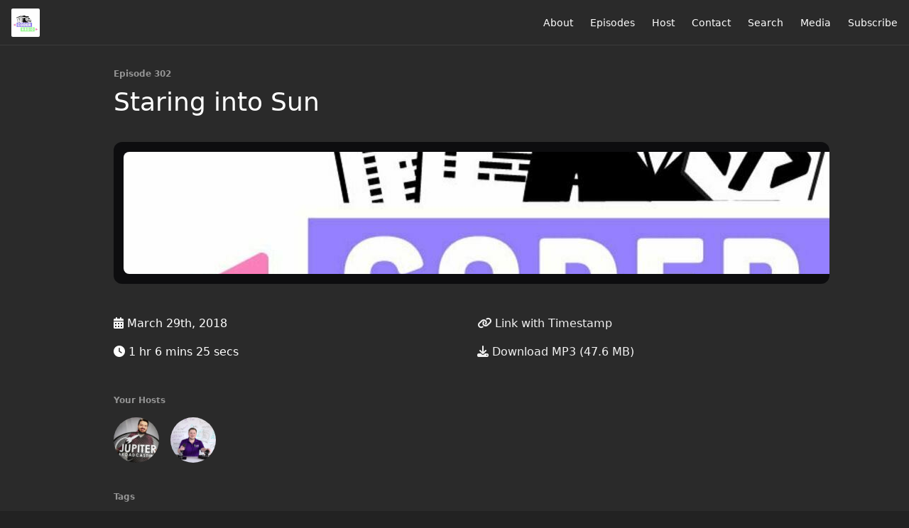

--- FILE ---
content_type: text/html; charset=utf-8
request_url: https://coder.show/302
body_size: 6248
content:
<!DOCTYPE html>
<html>
  <head>
    <meta charset="utf-8" />
    <meta content="IE=edge,chrome=1" http-equiv="X-UA-Compatible" />
    <meta content="width=device-width, initial-scale=1" name="viewport" />
    <meta name="generator" content="Fireside 2.1">
    <meta name="title" content="Coder Radio Episode 302: Staring into Sun">
    <title>Coder Radio Episode 302: Staring into Sun</title>
    <!--

        ______________                   ______________
        ___  ____/__(_)_____________________(_)_____  /____
        __  /_   __  /__  ___/  _ \_  ___/_  /_  __  /_  _ \
        _  __/   _  / _  /   /  __/(__  )_  / / /_/ / /  __/
        /_/      /_/  /_/    \___//____/ /_/  \__,_/  \___/

        Fireside v2.1

-->
    <link rel="canonical" href="https://coder.show/302">
    <meta name="description" content="Sun Microsystems was fertile ground for what might be the largest developer upset in ten years. ">
    <meta name="author" content="The Mad Botter">
    <link rel="alternate" type="application/rss+xml" title="Coder Radio RSS Feed" href="https://coder.show/rss" />
    <link rel="alternate" title="Coder Radio JSON Feed" type="application/json" href="https://coder.show/json" />

    <link rel="shortcut icon" type="image/png" href="https://media24.fireside.fm/file/fireside-images-2024/podcasts/favicon/b/b44de5fa-47c1-4e94-bf9e-c72f8d1c8f5d/favicon.png?v=7" />
    <link rel="apple-touch-icon" type="image/png" href="https://media24.fireside.fm/file/fireside-images-2024/podcasts/favicon/b/b44de5fa-47c1-4e94-bf9e-c72f8d1c8f5d/touch_icon_iphone.png?v=7" sizes="57x57" />
    <link rel="apple-touch-icon" type="image/png" href="https://media24.fireside.fm/file/fireside-images-2024/podcasts/favicon/b/b44de5fa-47c1-4e94-bf9e-c72f8d1c8f5d/touch_icon_iphone.png?v=7" sizes="114x114" />
    <link rel="apple-touch-icon" type="image/png" href="https://media24.fireside.fm/file/fireside-images-2024/podcasts/favicon/b/b44de5fa-47c1-4e94-bf9e-c72f8d1c8f5d/touch_icon_ipad.png?v=7" sizes="72x72" />
    <link rel="apple-touch-icon" type="image/png" href="https://media24.fireside.fm/file/fireside-images-2024/podcasts/favicon/b/b44de5fa-47c1-4e94-bf9e-c72f8d1c8f5d/touch_icon_ipad.png?v=7" sizes="144x144" />

      <link rel="stylesheet" media="all" href="https://a.fireside.fm/assets/v1/themes/minimal-dark-1fe8143244808d3911a61d5992772a0a2e8d5d3e03af024eb624c16bdf59b1a4.css" data-turbolinks-track="true" />

    <meta name="csrf-param" content="authenticity_token" />
<meta name="csrf-token" content="xWQX4AWgL8Mq1AEygTrzhhqO66YBVX9iQyms3Etkmh4gRh8gHllwN0-M6HbmyL_AQ3ZGJ1MB6srFbCSsgjBAVw" />
    
    
    <script src="https://a.fireside.fm/assets/v1/sub-2fc9f7c040bd4f21d2448c82e2f985c50d3304f3892dd254273e92a54f2b9434.js" data-turbolinks-track="true"></script>
    

    


      <meta property="fb:app_id" content="373240746396508">
  <meta property="og:title" content="Staring into Sun" />
  <meta property="og:url" content="https://coder.show/302" />
  <meta property="og:type" content="website" />
  <meta property="og:description" content="Sun Microsystems was fertile ground for what might be the largest developer upset in ten years. " />
  <meta property="og:audio:secure_url" content="https://aphid.fireside.fm/d/1437767933/b44de5fa-47c1-4e94-bf9e-c72f8d1c8f5d/34457866-67d3-43d5-a043-a5982929f2e7.mp3" />
  <meta property="og:audio:type" content="audio/vnd.facebook.bridge" />
  <meta property="og:site_name" content="Coder Radio" />
  <meta property="og:image" content="https://media24.fireside.fm/file/fireside-images-2024/podcasts/images/b/b44de5fa-47c1-4e94-bf9e-c72f8d1c8f5d/cover_medium.jpg?v=1" />
  <meta property="og:imageWidth" content="1400" />
  <meta property="og:imageHeight" content="1400" />

    	<meta name="twitter:card" content="player" />
  <meta name="twitter:player" content="https://player.fireside.fm/v2/MLf2ZzhC+_9KDs5AG/twitter" />
  <meta name="twitter:player:width" content="290" />
  <meta name="twitter:player:height" content="58" />
  <meta name="twitter:player:stream" content="https://aphid.fireside.fm/d/1437767933/b44de5fa-47c1-4e94-bf9e-c72f8d1c8f5d/34457866-67d3-43d5-a043-a5982929f2e7.mp3" />
  <meta name="twitter:player:stream:content_type" content="audio/mpeg" />
  <meta name="twitter:site" content="@firesidefm">
  <meta name="twitter:url" content="https://coder.show/302">
  <meta name="twitter:title" content="Coder Radio Episode 302: Staring into Sun">
  <meta name="twitter:description" content="Sun Microsystems was fertile ground for what might be the largest developer upset in ten years. ">
  <meta name="twitter:image" content="https://media24.fireside.fm/file/fireside-images-2024/podcasts/images/b/b44de5fa-47c1-4e94-bf9e-c72f8d1c8f5d/cover_medium.jpg?v=1">

  </head>
    <body>
    
<div id="fb-root"></div>

<header class="fixed-header">
  <a class="fixed-header-logo" href="https://coder.show">
    <img id="cover-small" src="https://media24.fireside.fm/file/fireside-images-2024/podcasts/images/b/b44de5fa-47c1-4e94-bf9e-c72f8d1c8f5d/cover_small.jpg?v=7" />
</a>  <div class="fixed-header-hamburger">
    <span></span>
    <span></span>
    <span></span>
  </div>
  <ul class="fixed-header-nav">

      <li><a href="/about">About</a></li>

    <li><a href="/episodes">Episodes</a></li>

      <li><a href="/hosts">Host</a></li>


      <li><a href="/contact">Contact</a></li>


      <li><a href="/search">Search</a></li>


      <li><a href="/press">Media</a></li>


    <li><a href="/subscribe">Subscribe</a></li>
  </ul>
</header>


<main>
  


<header class="hero">
  <div class="hero-columns">
    <div class="hero-info">
        <h5>Episode 302</h5>
      <h1>Staring into Sun</h1>

      <div class="episode-details">
          <iframe src="https://player.fireside.fm/v3/MLf2ZzhC+_9KDs5AG?theme=dark" width="100%" height="200" frameborder="0" scrolling="no" style="border-radius: 8px;"></iframe>
      </div>
      <div class="columns">
        <div class="column">
          <p>
            <i class="fas fa-calendar-alt" aria-hidden="true"></i>
            March 29th, 2018
          </p>
          <p>
            <i class="fas fa-clock" aria-hidden="true"></i>
            1 hr 6 mins 25 secs
          </p>
        </div>
        <div class="column">
            <p>
              <a id="timestamp_link" href="/302?t=0"><i class="fas fa-link" aria-hidden="true"></i> Link with Timestamp</a>
            </p>
            <p>
              <a href="https://aphid.fireside.fm/d/1437767933/b44de5fa-47c1-4e94-bf9e-c72f8d1c8f5d/34457866-67d3-43d5-a043-a5982929f2e7.mp3"><i class="fas fa-download" aria-hidden="true"></i> Download MP3 (47.6 MB)</a>
            </p>
        </div>
      </div>
      <div class="columns">
        <div class="column">
          <h5>
            Your Hosts
          </h5>
          <ul class="episode-hosts">
              <li>
                <a title="Chris Fisher" href="/hosts/chrislas">
                  <img src="https://media24.fireside.fm/file/fireside-images-2024/podcasts/images/b/b44de5fa-47c1-4e94-bf9e-c72f8d1c8f5d/hosts/a/a1b3c452-fee5-44a6-9416-b4d8701eb666/avatar_small.jpg?v=1" />
</a>              </li>
              <li>
                <a title="Michael Dominick" href="/hosts/michael">
                  <img src="https://media24.fireside.fm/file/fireside-images-2024/podcasts/images/b/b44de5fa-47c1-4e94-bf9e-c72f8d1c8f5d/hosts/3/318a8918-a535-4d87-a3f8-a887e40c7ca2/avatar_small.jpg?v=2" />
</a>              </li>
          </ul>
        </div>
        <div class="column">
        </div>
      </div>
        <h5>Tags</h5>
        <div class="tags">
            <a class="tag" href="/tags/azure"><i class="fas fa-tag" aria-hidden="true"></i> azure</a>
            <a class="tag" href="/tags/orcale"><i class="fas fa-tag" aria-hidden="true"></i> orcale</a>
            <a class="tag" href="/tags/google%20lawsuite"><i class="fas fa-tag" aria-hidden="true"></i> google lawsuite</a>
            <a class="tag" href="/tags/api%20copyright"><i class="fas fa-tag" aria-hidden="true"></i> api copyright</a>
            <a class="tag" href="/tags/fair%20use"><i class="fas fa-tag" aria-hidden="true"></i> fair use</a>
            <a class="tag" href="/tags/open%20source"><i class="fas fa-tag" aria-hidden="true"></i> open source</a>
            <a class="tag" href="/tags/development"><i class="fas fa-tag" aria-hidden="true"></i> development</a>
            <a class="tag" href="/tags/ai"><i class="fas fa-tag" aria-hidden="true"></i> ai</a>
            <a class="tag" href="/tags/microsoft"><i class="fas fa-tag" aria-hidden="true"></i> microsoft</a>
            <a class="tag" href="/tags/independent%20software"><i class="fas fa-tag" aria-hidden="true"></i> independent software</a>
            <a class="tag" href="/tags/development%20podcast"><i class="fas fa-tag" aria-hidden="true"></i> development podcast</a>
            <a class="tag" href="/tags/coder%20radio"><i class="fas fa-tag" aria-hidden="true"></i> coder radio</a>
            <a class="tag" href="/tags/sun%20microsystems"><i class="fas fa-tag" aria-hidden="true"></i> sun microsystems</a>
        </div>
    </div>
  </div>
</header>

<nav class="links link-list-inline-row">
  <ul>
      <li><a class="btn btn--small" href="https://coder.show/rss"><i class="fas fa-rss" aria-hidden="true"></i> RSS</a></li>
      <li><a class="btn btn--small" href="https://itunes.apple.com/us/podcast/coder-radio-mp3/id534941512?mt=2"><i class="fab fa-apple" aria-hidden="true"></i> Apple Podcasts</a></li>
      <li><a class="btn btn--small" href="https://playmusic.app.goo.gl/?ibi=com.google.PlayMusic&amp;isi=691797987&amp;ius=googleplaymusic&amp;apn=com.google.android.music&amp;link=https://play.google.com/music/m/Irhwdkdm2kkbkooh7qmj7zso3ya?t%3DCoder_Radio%26pcampaignid%3DMKT-na-all-co-pr-mu-pod-16"><i class="fab fa-google-play" aria-hidden="true"></i> Google Play</a></li>
      <li><a class="btn btn--small" href="https://radiopublic.com/coder-radio-GbeZx8"><i class="fas fa-headphones" aria-hidden="true"></i> Castbox</a></li>
      <li><a class="btn btn--small" href="https://castro.fm/itunes/534941512"><i class="fas fa-headphones" aria-hidden="true"></i> Castro</a></li>
      <li><a class="btn btn--small" href="https://overcast.fm/itunes534941512/coder-radio-mp3"><i class="fas fa-headphones" aria-hidden="true"></i> Overcast</a></li>
      <li><a class="btn btn--small" href="http://pca.st/itunes/534941512"><i class="fas fa-headphones" aria-hidden="true"></i> Pocket Casts</a></li>
      <li><a class="btn btn--small" href="https://radiopublic.com/coder-radio-GbeZx8"><i class="fas fa-headphones" aria-hidden="true"></i> RadioPublic</a></li>
      <li><a class="btn btn--small" href="https://www.iheart.com/podcast/256-coder-radio-31099184/"><i class="fas fa-headphones" aria-hidden="true"></i> iHeartRadio</a></li>
      <li><a class="btn btn--small" href="https://open.spotify.com/show/04WzuGq8oAcBI8GHlyvmI8?si=PHKUungkTi2SBQddVnQ8rw"><i class="fab fa-spotify" aria-hidden="true"></i> Spotify</a></li>
      <li><a class="btn btn--small" href="https://www.stitcher.com/podcast/jupiter-broadcasting/coder-radio-mp3"><i class="fas fa-headphones" aria-hidden="true"></i> Stitcher</a></li>
      <li><a class="btn btn--small" href="http://tun.in/pig9M"><i class="fas fa-headphones" aria-hidden="true"></i> TuneIn</a></li>
      <li>
    <a href="#share_modal" class="btn btn--small" data-modal><i class="fas fa-share-square fa-fw" aria-hidden="true"></i> Share</a>
  </li>

  </ul>
</nav>


<section class="split">
  <div class="split-primary prose">
    <header class="section-header">
      <h3>
        About this Episode
      </h3>
    </header>

    <p>Sun Microsystems was fertile ground for what might be the largest developer upset in ten years. We look back at some of the real innovations Sun brought us, discuss the latest developments in Oracle&#39;s suit against Google, and the massive shift Microsoft announced today.</p>

<p>This is one of those episodes we’ll be referencing back to for quite a while.</p>



      <header class="section-header">
        <h3>
          Episode Links
        </h3>
      </header>
      <ul>
        <li><a title="Airmail" rel="nofollow" href="https://itunes.apple.com/app/apple-store/id993160329?mt=8">Airmail</a> &mdash; Designed for the latest generation iOS, it supports 3D Touch, fast document previewing, high quality PDF creation, and native integration with other apps and services for a frictionless workflow.…</li><li><a title="Richard requests insights" rel="nofollow" href="https://pastebin.com/4wwMZG2C">Richard requests insights</a></li><li><a title="Google Could Owe Oracle $8.8 Billion in Android Fight - Bloomberg" rel="nofollow" href="https://www.bloomberg.com/news/articles/2018-03-27/oracle-wins-revival-of-billion-dollar-case-against-google">Google Could Owe Oracle $8.8 Billion in Android Fight - Bloomberg</a> &mdash; Google’s use of Java wasn’t ‘fair use,’ appeals court rules </li><li><a title="One Email Could Cost Google Billions in Its Fight With Oracle" rel="nofollow" href="http://fortune.com/2016/05/13/google-oracle-java-email/">One Email Could Cost Google Billions in Its Fight With Oracle</a> &mdash; “Wish them luck,” Rubin wrote. “Java.lang.apis are copyrighted. and sun [sic] gets to say who they license the tck to,” Rubin wrote.</li><li><a title="Google emails cast shadow over its defense against Oracle" rel="nofollow" href="http://www.siliconbeat.com/2016/05/13/google-emails-cast-shadow-over-its-defense-against-oracle/">Google emails cast shadow over its defense against Oracle</a> &mdash; In the 2010 email, Google software engineer Tim Lindholm tells Rubin that Google founders Larry Page and Sergey Brin had requested “technical alternatives to Java.”

“We’ve been over a bunch of these, and we think they all suck,” Lindholm wrote, according to Ars Technica. “We conclude that we need to negotiate a license for java under the terms we need.”

Rubin acknowledged he’d seen the message, the site reported.</li><li><a title="Backlash against tech companies is a wake-up call (opinion) - CNN" rel="nofollow" href="https://edition.cnn.com/2018/03/29/opinions/tech-backlash-facebook-google-opinion-baker/index.html">Backlash against tech companies is a wake-up call (opinion) - CNN</a></li><li><a title="Snapchat is building the same kind of data-sharing API that just got Facebook into trouble  - Recode" rel="nofollow" href="https://www.recode.net/2018/3/27/17170552/snapchat-api-data-sharing-facebook">Snapchat is building the same kind of data-sharing API that just got Facebook into trouble  - Recode</a> &mdash; Snapchat is building a way for people to use their Snapchat account to connect with third-party apps. The idea, in theory, would let Snapchat users grant outside companies access to their Snapchat data to help personalize other services.</li><li><a title="Windows chief Myerson out in Microsoft reorganization | ZDNet" rel="nofollow" href="https://www.zdnet.com/article/windows-chief-myerson-out-in-microsoft-reorganization/">Windows chief Myerson out in Microsoft reorganization | ZDNet</a> &mdash; Microsoft's latest company reorg includes some major changes to its Windows and Devices organization, including the departure of its current leader, Terry Myerson.</li><li><a title="Thank you for 21 years, and onto the next chapter... | Terry Myerson | Pulse | LinkedIn" rel="nofollow" href="https://www.linkedin.com/pulse/thank-you-21-years-onto-next-chapter-terry-myerson/?lipi=urn%3Ali%3Apage%3Ad_flagship3_feed%3BTVCpJ1GoRTiz1C0SmnsyoQ%3D%3D">Thank you for 21 years, and onto the next chapter... | Terry Myerson | Pulse | LinkedIn</a></li>
      </ul>

  </div>

  <aside class="split-secondary">
  </aside>
</section>


  <nav class="episode-nav">
      <a class="btn" href="/301">← Previous episode</a>
      <a class="btn" href="/303">Next episode →</a>
  </nav>
</main>

<footer class="footer">
  <h5 class="footer-title">
    <strong>
      Coder Radio
    </strong>
        is © 2026 by The Mad Botter INC
  </h5>
  <ul class="footer-nav">
      <li><a href="/about">About</a></li>

    <li><a href="/episodes">Episodes</a></li>

      <li><a href="/hosts">Host</a></li>


      <li><a href="/contact">Contact</a></li>


      <li><a href="/search">Search</a></li>


      <li><a href="/press">Media</a></li>


    <li><a href="/subscribe">Subscribe</a></li>
  </ul>
</footer>


<div id="share_modal" class="modal">
  <header class="modal-header">
    Share This Episode
  </header>
  <div class="modal-content">
    <form action="#" accept-charset="UTF-8" method="post"><input type="hidden" name="authenticity_token" value="ln1L7ru2OiksQ2B6eI_lwI_bhtpsdfBHOwk9GNb0ZboTQgGPgIFb3tDp84VPt45H_U26BLuOTpx9PfxL_auo2A" autocomplete="off" />
      <h5>Episode Link</h5>
      <input type="text" name="share_url" id="share_url" value="https://coder.show/302" />
      <p>A direct link to this episode page.</p>

      <h5>Embeddable Audio Player</h5>
      <input type="text" name="embed" id="embed" value="&lt;iframe src=&quot;https://player.fireside.fm/v3/MLf2ZzhC+_9KDs5AG?theme=dark&quot; width=&quot;100%&quot; height=&quot;200&quot; frameborder=&quot;0&quot; scrolling=&quot;no&quot; style=&quot;border-radius: 8px;&quot;&gt;&lt;/iframe&gt;" />
      <p>Paste this code to embed an HTML5 audio player with controls.</p>
      <h5>Download URL</h5>
      <input type="text" name="share_url" id="share_url" value="https://aphid.fireside.fm/d/1437767933/b44de5fa-47c1-4e94-bf9e-c72f8d1c8f5d/34457866-67d3-43d5-a043-a5982929f2e7.mp3" />
      <p>Useful if you want to create a direct download link, embed in your own player, post from another publishing engine, link to from Patreon, etc.'</p>
</form>    <h5>Social Network Quick Links</h5>
    <div class="modal-share">
      <a class="twitter-share-button"
        data-size="large"
        data-url="https://coder.show/302"
        data-via="firesidefm"
        href="https://twitter.com/intent/tweet?text=I%27m+listening+to+Coder+Radio+Episode+302%3A+Staring+into+Sun">
        Tweet</a>

      <div class="fb-share-button"
        data-href="https://coder.show/302"
        data-layout="button"
        data-size="large">
      </div>
    </div>
  </div>
</div>


<script>
  // Get the timecode (in seconds) from the URL
  var seconds = getUrlParameter('t');

  $(function() {
    // Create a new instance of the MediaElement Player
    $('#audio_player').mediaelementplayer({
      audioHeight: 40,
      startVolume: 1.0,
      alwaysShowHours: true,
      features: ['playpause','progress','current','|','duration','volume','speed'],
      success: function(mediaElement, originalNode) {
        mediaElement.addEventListener('loadeddata', function() {
          // Player is ready
          // Set the playhead based on URL parameters
          if (parseInt(seconds) > 0) {
            mediaElement.setCurrentTime(parseInt(seconds));
          }
        }, false);

        // When the user actually presses play, send a request to Aphid to track
        // the play and update the play-count in a more accurate fashion.
        // This avoids the false-downloads that Safari generates on page-load.
        var playcount = 0;
        mediaElement.addEventListener('playing', function() {
          if (playcount==0) {
            jQuery.get("https://aphid.fireside.fm/d/1437767933/b44de5fa-47c1-4e94-bf9e-c72f8d1c8f5d/34457866-67d3-43d5-a043-a5982929f2e7.mp3");
            playcount += 1;
          }
        }, false);

        // Listener to update the Link with Timecode URL
        mediaElement.addEventListener('timeupdate', function(e) {
          $("#timestamp_link").prop("href", "/302?t=" + parseInt(mediaElement.currentTime));
        }, false);
      }
    });

    // Activate modals
    $('a[data-modal]').click(function(event) {
      $(this).modal({
        fadeDuration: 100,
      });
      return false;
    });
  });

  // Twitter Share code
  window.twttr = (function(d, s, id) {
    var js, fjs = d.getElementsByTagName(s)[0],
      t = window.twttr || {};
    if (d.getElementById(id)) return t;
    js = d.createElement(s);
    js.id = id;
    js.src = "https://platform.twitter.com/widgets.js";
    fjs.parentNode.insertBefore(js, fjs);

    t._e = [];
    t.ready = function(f) {
      t._e.push(f);
    };

    return t;
  }(document, "script", "twitter-wjs"));

  // Facebook Share Code
  (function(d, s, id) {
    var js, fjs = d.getElementsByTagName(s)[0];
    if (d.getElementById(id)) return;
    js = d.createElement(s); js.id = id;
    js.src = "//connect.facebook.net/en_US/sdk.js#xfbml=1&version=v2.7&appId=199922820059602";
    fjs.parentNode.insertBefore(js, fjs);
	}(document, 'script', 'facebook-jssdk'));

</script>

    <footer class="site-footer">
  <a title="Powered by Fireside" class="fireside-link" href="https://fireside.fm">
    <img style="margin-bottom: .5em;" src="https://a.fireside.fm/assets/v1/logo/logo-256x256-cb70064014cf3a936afe95853012c1386e4be20a9e7ac677316e591a99fb2999.png" />
    <span>Powered by Fireside</span>
</a></footer>

    
  <script defer src="https://static.cloudflareinsights.com/beacon.min.js/vcd15cbe7772f49c399c6a5babf22c1241717689176015" integrity="sha512-ZpsOmlRQV6y907TI0dKBHq9Md29nnaEIPlkf84rnaERnq6zvWvPUqr2ft8M1aS28oN72PdrCzSjY4U6VaAw1EQ==" data-cf-beacon='{"version":"2024.11.0","token":"f4fbb4c2ba544773b97ef5cd10a18046","r":1,"server_timing":{"name":{"cfCacheStatus":true,"cfEdge":true,"cfExtPri":true,"cfL4":true,"cfOrigin":true,"cfSpeedBrain":true},"location_startswith":null}}' crossorigin="anonymous"></script>
</body>
</html>
